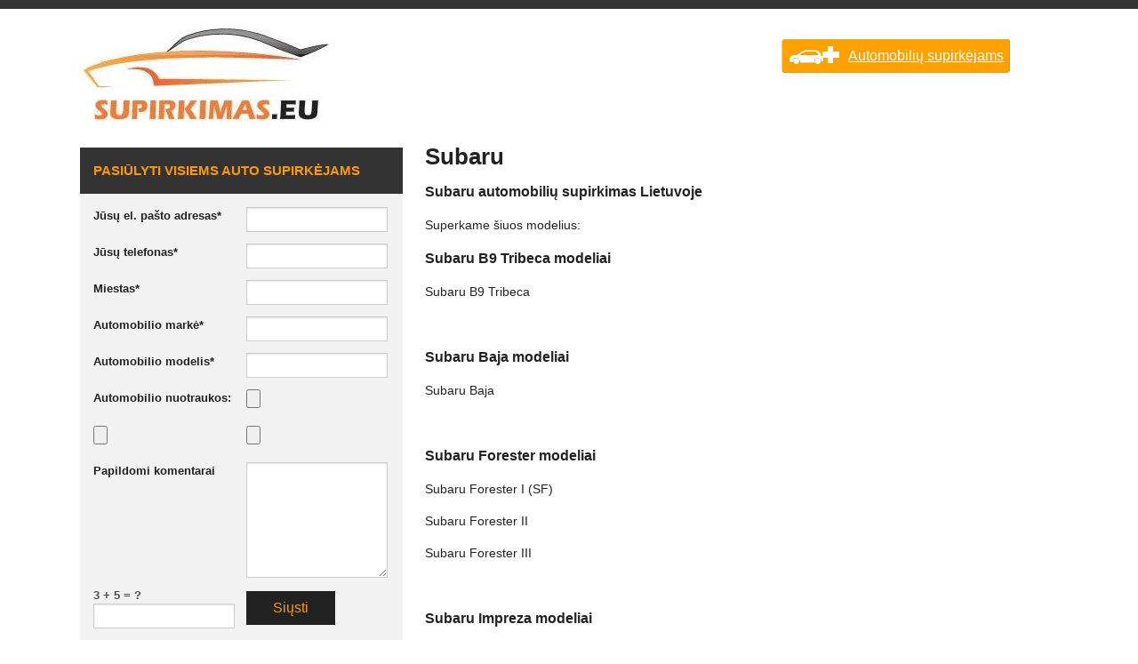

--- FILE ---
content_type: text/html; charset=UTF-8
request_url: https://supirkimas.eu/automobiliai/subaru/
body_size: 12717
content:
<!doctype html>
<html class="no-js" lang="en">
  <head>
    <meta http-equiv="Content-Type" content="text/html; charset=UTF-8" />
    <meta name="generator" content="WordPress 6.9" />
    <meta http-equiv="Content-Type" content="text/html; charset=UTF-8" />
    <title>Subaru automobilių supirkimas - Supirkimas.eu</title>
    <link rel="pingback" href="https://supirkimas.eu/xmlrpc.php" />
    <link rel="alternate" type="application/rss+xml" title="RSS 2.0" href="https://supirkimas.eu/feed/" />
    <link rel="stylesheet" href="https://supirkimas.eu/wp-content/themes/supirkimas/css/foundation.min.css" type="text/css" media="screen" />
    <link rel="stylesheet" type="text/css" href="https://supirkimas.eu/wp-content/themes/supirkimas/style.css" />
    <link rel="shortcut icon" href="https://supirkimas.eu/wp-content/themes/supirkimas/img/favicon.ico" />
    <meta name="viewport" content="width=device-width, initial-scale=1">
    <script src="https://supirkimas.eu/wp-content/themes/supirkimas/js/vendor/modernizr.js"></script>
	
	  <script src="https://analytics.ahrefs.com/analytics.js" data-key="lv6J71/EU3Cc3ublYn7tng" async></script>

    <meta name='robots' content='max-image-preview:large' />

<!-- This site is optimized with the Yoast SEO plugin v11.6 - https://yoast.com/wordpress/plugins/seo/ -->
<link rel="canonical" href="https://supirkimas.eu/automobiliai/subaru/" />
<meta property="og:locale" content="lt_LT" />
<meta property="og:type" content="article" />
<meta property="og:title" content="Subaru automobilių supirkimas - Supirkimas.eu" />
<meta property="og:description" content="Subaru automobilių supirkimas Lietuvoje Superkame šiuos modelius: Subaru B9 Tribeca modeliai Subaru B9 Tribeca &nbsp; Subaru Baja modeliai Subaru Baja &nbsp; Subaru Forester modeliai Subaru Forester I (SF) Subaru Forester II Subaru Forester III &nbsp; Subaru Impreza modeliai Subaru Impreza Coupe I (GFC) Subaru Impreza I (GC) Subaru Impreza II Subaru Impreza III Hatchback Subaru Impreza Station Wagon I (GF) Subaru Impreza Station Wagon II..." />
<meta property="og:url" content="https://supirkimas.eu/automobiliai/subaru/" />
<meta property="article:publisher" content="https://www.facebook.com/supirkimas.eu" />
<script type='application/ld+json' class='yoast-schema-graph yoast-schema-graph--main'>{"@context":"https://schema.org","@graph":[{"@type":["Person","Organization"],"@id":"https://supirkimas.eu/#/schema/person/0d704d0382485f90eba16254dcef0c1b","name":"supirkimas","image":{"@type":"ImageObject","@id":"https://supirkimas.eu/#personlogo","url":"https://secure.gravatar.com/avatar/98d2776aeaa36f3b49481a7f2ba44d0fc162aac2ae36739bd409769a5482f29b?s=96&d=mm&r=g","caption":"supirkimas"},"logo":{"@id":"https://supirkimas.eu/#personlogo"},"sameAs":[]},{"@type":"WebSite","@id":"https://supirkimas.eu/#website","url":"https://supirkimas.eu/","name":"","publisher":{"@id":"https://supirkimas.eu/#/schema/person/0d704d0382485f90eba16254dcef0c1b"},"potentialAction":{"@type":"SearchAction","target":"https://supirkimas.eu/?s={search_term_string}","query-input":"required name=search_term_string"}},{"@type":"ImageObject","@id":"https://supirkimas.eu/automobiliai/subaru/#primaryimage","url":"https://supirkimas.eu/wp-content/uploads/2015/05/subaru-automobiliu-supirkimas.jpg","width":80,"height":80},{"@type":"WebPage","@id":"https://supirkimas.eu/automobiliai/subaru/#webpage","url":"https://supirkimas.eu/automobiliai/subaru/","inLanguage":"lt-LT","name":"Subaru automobili\u0173 supirkimas - Supirkimas.eu","isPartOf":{"@id":"https://supirkimas.eu/#website"},"primaryImageOfPage":{"@id":"https://supirkimas.eu/automobiliai/subaru/#primaryimage"},"datePublished":"2015-05-05T19:28:55+00:00","dateModified":"2016-11-16T13:42:33+00:00","breadcrumb":{"@id":"https://supirkimas.eu/automobiliai/subaru/#breadcrumb"}},{"@type":"BreadcrumbList","@id":"https://supirkimas.eu/automobiliai/subaru/#breadcrumb","itemListElement":[{"@type":"ListItem","position":1,"item":{"@type":"WebPage","@id":"https://supirkimas.eu/","url":"https://supirkimas.eu/","name":"Prad\u017eia"}},{"@type":"ListItem","position":2,"item":{"@type":"WebPage","@id":"https://supirkimas.eu/automobiliai/subaru/","url":"https://supirkimas.eu/automobiliai/subaru/","name":"Subaru"}}]}]}</script>
<!-- / Yoast SEO plugin. -->

<link rel="alternate" title="oEmbed (JSON)" type="application/json+oembed" href="https://supirkimas.eu/wp-json/oembed/1.0/embed?url=https%3A%2F%2Fsupirkimas.eu%2Fautomobiliai%2Fsubaru%2F" />
<link rel="alternate" title="oEmbed (XML)" type="text/xml+oembed" href="https://supirkimas.eu/wp-json/oembed/1.0/embed?url=https%3A%2F%2Fsupirkimas.eu%2Fautomobiliai%2Fsubaru%2F&#038;format=xml" />
<style id='wp-img-auto-sizes-contain-inline-css' type='text/css'>
img:is([sizes=auto i],[sizes^="auto," i]){contain-intrinsic-size:3000px 1500px}
/*# sourceURL=wp-img-auto-sizes-contain-inline-css */
</style>
<style id='wp-emoji-styles-inline-css' type='text/css'>

	img.wp-smiley, img.emoji {
		display: inline !important;
		border: none !important;
		box-shadow: none !important;
		height: 1em !important;
		width: 1em !important;
		margin: 0 0.07em !important;
		vertical-align: -0.1em !important;
		background: none !important;
		padding: 0 !important;
	}
/*# sourceURL=wp-emoji-styles-inline-css */
</style>
<style id='wp-block-library-inline-css' type='text/css'>
:root{--wp-block-synced-color:#7a00df;--wp-block-synced-color--rgb:122,0,223;--wp-bound-block-color:var(--wp-block-synced-color);--wp-editor-canvas-background:#ddd;--wp-admin-theme-color:#007cba;--wp-admin-theme-color--rgb:0,124,186;--wp-admin-theme-color-darker-10:#006ba1;--wp-admin-theme-color-darker-10--rgb:0,107,160.5;--wp-admin-theme-color-darker-20:#005a87;--wp-admin-theme-color-darker-20--rgb:0,90,135;--wp-admin-border-width-focus:2px}@media (min-resolution:192dpi){:root{--wp-admin-border-width-focus:1.5px}}.wp-element-button{cursor:pointer}:root .has-very-light-gray-background-color{background-color:#eee}:root .has-very-dark-gray-background-color{background-color:#313131}:root .has-very-light-gray-color{color:#eee}:root .has-very-dark-gray-color{color:#313131}:root .has-vivid-green-cyan-to-vivid-cyan-blue-gradient-background{background:linear-gradient(135deg,#00d084,#0693e3)}:root .has-purple-crush-gradient-background{background:linear-gradient(135deg,#34e2e4,#4721fb 50%,#ab1dfe)}:root .has-hazy-dawn-gradient-background{background:linear-gradient(135deg,#faaca8,#dad0ec)}:root .has-subdued-olive-gradient-background{background:linear-gradient(135deg,#fafae1,#67a671)}:root .has-atomic-cream-gradient-background{background:linear-gradient(135deg,#fdd79a,#004a59)}:root .has-nightshade-gradient-background{background:linear-gradient(135deg,#330968,#31cdcf)}:root .has-midnight-gradient-background{background:linear-gradient(135deg,#020381,#2874fc)}:root{--wp--preset--font-size--normal:16px;--wp--preset--font-size--huge:42px}.has-regular-font-size{font-size:1em}.has-larger-font-size{font-size:2.625em}.has-normal-font-size{font-size:var(--wp--preset--font-size--normal)}.has-huge-font-size{font-size:var(--wp--preset--font-size--huge)}.has-text-align-center{text-align:center}.has-text-align-left{text-align:left}.has-text-align-right{text-align:right}.has-fit-text{white-space:nowrap!important}#end-resizable-editor-section{display:none}.aligncenter{clear:both}.items-justified-left{justify-content:flex-start}.items-justified-center{justify-content:center}.items-justified-right{justify-content:flex-end}.items-justified-space-between{justify-content:space-between}.screen-reader-text{border:0;clip-path:inset(50%);height:1px;margin:-1px;overflow:hidden;padding:0;position:absolute;width:1px;word-wrap:normal!important}.screen-reader-text:focus{background-color:#ddd;clip-path:none;color:#444;display:block;font-size:1em;height:auto;left:5px;line-height:normal;padding:15px 23px 14px;text-decoration:none;top:5px;width:auto;z-index:100000}html :where(.has-border-color){border-style:solid}html :where([style*=border-top-color]){border-top-style:solid}html :where([style*=border-right-color]){border-right-style:solid}html :where([style*=border-bottom-color]){border-bottom-style:solid}html :where([style*=border-left-color]){border-left-style:solid}html :where([style*=border-width]){border-style:solid}html :where([style*=border-top-width]){border-top-style:solid}html :where([style*=border-right-width]){border-right-style:solid}html :where([style*=border-bottom-width]){border-bottom-style:solid}html :where([style*=border-left-width]){border-left-style:solid}html :where(img[class*=wp-image-]){height:auto;max-width:100%}:where(figure){margin:0 0 1em}html :where(.is-position-sticky){--wp-admin--admin-bar--position-offset:var(--wp-admin--admin-bar--height,0px)}@media screen and (max-width:600px){html :where(.is-position-sticky){--wp-admin--admin-bar--position-offset:0px}}

/*# sourceURL=wp-block-library-inline-css */
</style><style id='global-styles-inline-css' type='text/css'>
:root{--wp--preset--aspect-ratio--square: 1;--wp--preset--aspect-ratio--4-3: 4/3;--wp--preset--aspect-ratio--3-4: 3/4;--wp--preset--aspect-ratio--3-2: 3/2;--wp--preset--aspect-ratio--2-3: 2/3;--wp--preset--aspect-ratio--16-9: 16/9;--wp--preset--aspect-ratio--9-16: 9/16;--wp--preset--color--black: #000000;--wp--preset--color--cyan-bluish-gray: #abb8c3;--wp--preset--color--white: #ffffff;--wp--preset--color--pale-pink: #f78da7;--wp--preset--color--vivid-red: #cf2e2e;--wp--preset--color--luminous-vivid-orange: #ff6900;--wp--preset--color--luminous-vivid-amber: #fcb900;--wp--preset--color--light-green-cyan: #7bdcb5;--wp--preset--color--vivid-green-cyan: #00d084;--wp--preset--color--pale-cyan-blue: #8ed1fc;--wp--preset--color--vivid-cyan-blue: #0693e3;--wp--preset--color--vivid-purple: #9b51e0;--wp--preset--gradient--vivid-cyan-blue-to-vivid-purple: linear-gradient(135deg,rgb(6,147,227) 0%,rgb(155,81,224) 100%);--wp--preset--gradient--light-green-cyan-to-vivid-green-cyan: linear-gradient(135deg,rgb(122,220,180) 0%,rgb(0,208,130) 100%);--wp--preset--gradient--luminous-vivid-amber-to-luminous-vivid-orange: linear-gradient(135deg,rgb(252,185,0) 0%,rgb(255,105,0) 100%);--wp--preset--gradient--luminous-vivid-orange-to-vivid-red: linear-gradient(135deg,rgb(255,105,0) 0%,rgb(207,46,46) 100%);--wp--preset--gradient--very-light-gray-to-cyan-bluish-gray: linear-gradient(135deg,rgb(238,238,238) 0%,rgb(169,184,195) 100%);--wp--preset--gradient--cool-to-warm-spectrum: linear-gradient(135deg,rgb(74,234,220) 0%,rgb(151,120,209) 20%,rgb(207,42,186) 40%,rgb(238,44,130) 60%,rgb(251,105,98) 80%,rgb(254,248,76) 100%);--wp--preset--gradient--blush-light-purple: linear-gradient(135deg,rgb(255,206,236) 0%,rgb(152,150,240) 100%);--wp--preset--gradient--blush-bordeaux: linear-gradient(135deg,rgb(254,205,165) 0%,rgb(254,45,45) 50%,rgb(107,0,62) 100%);--wp--preset--gradient--luminous-dusk: linear-gradient(135deg,rgb(255,203,112) 0%,rgb(199,81,192) 50%,rgb(65,88,208) 100%);--wp--preset--gradient--pale-ocean: linear-gradient(135deg,rgb(255,245,203) 0%,rgb(182,227,212) 50%,rgb(51,167,181) 100%);--wp--preset--gradient--electric-grass: linear-gradient(135deg,rgb(202,248,128) 0%,rgb(113,206,126) 100%);--wp--preset--gradient--midnight: linear-gradient(135deg,rgb(2,3,129) 0%,rgb(40,116,252) 100%);--wp--preset--font-size--small: 13px;--wp--preset--font-size--medium: 20px;--wp--preset--font-size--large: 36px;--wp--preset--font-size--x-large: 42px;--wp--preset--spacing--20: 0.44rem;--wp--preset--spacing--30: 0.67rem;--wp--preset--spacing--40: 1rem;--wp--preset--spacing--50: 1.5rem;--wp--preset--spacing--60: 2.25rem;--wp--preset--spacing--70: 3.38rem;--wp--preset--spacing--80: 5.06rem;--wp--preset--shadow--natural: 6px 6px 9px rgba(0, 0, 0, 0.2);--wp--preset--shadow--deep: 12px 12px 50px rgba(0, 0, 0, 0.4);--wp--preset--shadow--sharp: 6px 6px 0px rgba(0, 0, 0, 0.2);--wp--preset--shadow--outlined: 6px 6px 0px -3px rgb(255, 255, 255), 6px 6px rgb(0, 0, 0);--wp--preset--shadow--crisp: 6px 6px 0px rgb(0, 0, 0);}:where(.is-layout-flex){gap: 0.5em;}:where(.is-layout-grid){gap: 0.5em;}body .is-layout-flex{display: flex;}.is-layout-flex{flex-wrap: wrap;align-items: center;}.is-layout-flex > :is(*, div){margin: 0;}body .is-layout-grid{display: grid;}.is-layout-grid > :is(*, div){margin: 0;}:where(.wp-block-columns.is-layout-flex){gap: 2em;}:where(.wp-block-columns.is-layout-grid){gap: 2em;}:where(.wp-block-post-template.is-layout-flex){gap: 1.25em;}:where(.wp-block-post-template.is-layout-grid){gap: 1.25em;}.has-black-color{color: var(--wp--preset--color--black) !important;}.has-cyan-bluish-gray-color{color: var(--wp--preset--color--cyan-bluish-gray) !important;}.has-white-color{color: var(--wp--preset--color--white) !important;}.has-pale-pink-color{color: var(--wp--preset--color--pale-pink) !important;}.has-vivid-red-color{color: var(--wp--preset--color--vivid-red) !important;}.has-luminous-vivid-orange-color{color: var(--wp--preset--color--luminous-vivid-orange) !important;}.has-luminous-vivid-amber-color{color: var(--wp--preset--color--luminous-vivid-amber) !important;}.has-light-green-cyan-color{color: var(--wp--preset--color--light-green-cyan) !important;}.has-vivid-green-cyan-color{color: var(--wp--preset--color--vivid-green-cyan) !important;}.has-pale-cyan-blue-color{color: var(--wp--preset--color--pale-cyan-blue) !important;}.has-vivid-cyan-blue-color{color: var(--wp--preset--color--vivid-cyan-blue) !important;}.has-vivid-purple-color{color: var(--wp--preset--color--vivid-purple) !important;}.has-black-background-color{background-color: var(--wp--preset--color--black) !important;}.has-cyan-bluish-gray-background-color{background-color: var(--wp--preset--color--cyan-bluish-gray) !important;}.has-white-background-color{background-color: var(--wp--preset--color--white) !important;}.has-pale-pink-background-color{background-color: var(--wp--preset--color--pale-pink) !important;}.has-vivid-red-background-color{background-color: var(--wp--preset--color--vivid-red) !important;}.has-luminous-vivid-orange-background-color{background-color: var(--wp--preset--color--luminous-vivid-orange) !important;}.has-luminous-vivid-amber-background-color{background-color: var(--wp--preset--color--luminous-vivid-amber) !important;}.has-light-green-cyan-background-color{background-color: var(--wp--preset--color--light-green-cyan) !important;}.has-vivid-green-cyan-background-color{background-color: var(--wp--preset--color--vivid-green-cyan) !important;}.has-pale-cyan-blue-background-color{background-color: var(--wp--preset--color--pale-cyan-blue) !important;}.has-vivid-cyan-blue-background-color{background-color: var(--wp--preset--color--vivid-cyan-blue) !important;}.has-vivid-purple-background-color{background-color: var(--wp--preset--color--vivid-purple) !important;}.has-black-border-color{border-color: var(--wp--preset--color--black) !important;}.has-cyan-bluish-gray-border-color{border-color: var(--wp--preset--color--cyan-bluish-gray) !important;}.has-white-border-color{border-color: var(--wp--preset--color--white) !important;}.has-pale-pink-border-color{border-color: var(--wp--preset--color--pale-pink) !important;}.has-vivid-red-border-color{border-color: var(--wp--preset--color--vivid-red) !important;}.has-luminous-vivid-orange-border-color{border-color: var(--wp--preset--color--luminous-vivid-orange) !important;}.has-luminous-vivid-amber-border-color{border-color: var(--wp--preset--color--luminous-vivid-amber) !important;}.has-light-green-cyan-border-color{border-color: var(--wp--preset--color--light-green-cyan) !important;}.has-vivid-green-cyan-border-color{border-color: var(--wp--preset--color--vivid-green-cyan) !important;}.has-pale-cyan-blue-border-color{border-color: var(--wp--preset--color--pale-cyan-blue) !important;}.has-vivid-cyan-blue-border-color{border-color: var(--wp--preset--color--vivid-cyan-blue) !important;}.has-vivid-purple-border-color{border-color: var(--wp--preset--color--vivid-purple) !important;}.has-vivid-cyan-blue-to-vivid-purple-gradient-background{background: var(--wp--preset--gradient--vivid-cyan-blue-to-vivid-purple) !important;}.has-light-green-cyan-to-vivid-green-cyan-gradient-background{background: var(--wp--preset--gradient--light-green-cyan-to-vivid-green-cyan) !important;}.has-luminous-vivid-amber-to-luminous-vivid-orange-gradient-background{background: var(--wp--preset--gradient--luminous-vivid-amber-to-luminous-vivid-orange) !important;}.has-luminous-vivid-orange-to-vivid-red-gradient-background{background: var(--wp--preset--gradient--luminous-vivid-orange-to-vivid-red) !important;}.has-very-light-gray-to-cyan-bluish-gray-gradient-background{background: var(--wp--preset--gradient--very-light-gray-to-cyan-bluish-gray) !important;}.has-cool-to-warm-spectrum-gradient-background{background: var(--wp--preset--gradient--cool-to-warm-spectrum) !important;}.has-blush-light-purple-gradient-background{background: var(--wp--preset--gradient--blush-light-purple) !important;}.has-blush-bordeaux-gradient-background{background: var(--wp--preset--gradient--blush-bordeaux) !important;}.has-luminous-dusk-gradient-background{background: var(--wp--preset--gradient--luminous-dusk) !important;}.has-pale-ocean-gradient-background{background: var(--wp--preset--gradient--pale-ocean) !important;}.has-electric-grass-gradient-background{background: var(--wp--preset--gradient--electric-grass) !important;}.has-midnight-gradient-background{background: var(--wp--preset--gradient--midnight) !important;}.has-small-font-size{font-size: var(--wp--preset--font-size--small) !important;}.has-medium-font-size{font-size: var(--wp--preset--font-size--medium) !important;}.has-large-font-size{font-size: var(--wp--preset--font-size--large) !important;}.has-x-large-font-size{font-size: var(--wp--preset--font-size--x-large) !important;}
/*# sourceURL=global-styles-inline-css */
</style>

<style id='classic-theme-styles-inline-css' type='text/css'>
/*! This file is auto-generated */
.wp-block-button__link{color:#fff;background-color:#32373c;border-radius:9999px;box-shadow:none;text-decoration:none;padding:calc(.667em + 2px) calc(1.333em + 2px);font-size:1.125em}.wp-block-file__button{background:#32373c;color:#fff;text-decoration:none}
/*# sourceURL=/wp-includes/css/classic-themes.min.css */
</style>
<link rel='stylesheet' id='contact-form-7-css' href='https://supirkimas.eu/wp-content/plugins/contact-form-7/includes/css/styles.css?ver=6.1.2' type='text/css' media='all' />
<link rel='stylesheet' id='scroll-triggered-boxes-css' href='https://supirkimas.eu/wp-content/plugins/scroll-triggered-boxes/assets/css/styles.min.css?ver=2.2.1' type='text/css' media='all' />
<script type="text/javascript" src="https://supirkimas.eu/wp-includes/js/jquery/jquery.min.js?ver=3.7.1" id="jquery-core-js"></script>
<script type="text/javascript" src="https://supirkimas.eu/wp-includes/js/jquery/jquery-migrate.min.js?ver=3.4.1" id="jquery-migrate-js"></script>
<link rel="https://api.w.org/" href="https://supirkimas.eu/wp-json/" /><link rel="EditURI" type="application/rsd+xml" title="RSD" href="https://supirkimas.eu/xmlrpc.php?rsd" />
<meta name="generator" content="WordPress 6.9" />
<link rel='shortlink' href='https://supirkimas.eu/?p=275' />

<!-- This site is using AdRotate v5.8.17 to display their advertisements - https://ajdg.solutions/ -->
<!-- AdRotate CSS -->
<style type="text/css" media="screen">
	.g { margin:0px; padding:0px; overflow:hidden; line-height:1; zoom:1; }
	.g img { height:auto; }
	.g-col { position:relative; float:left; }
	.g-col:first-child { margin-left: 0; }
	.g-col:last-child { margin-right: 0; }
	.g-1 { margin:0px 0px 0px 0px; float:right; clear:right; }
	@media only screen and (max-width: 480px) {
		.g-col, .g-dyn, .g-single { width:100%; margin-left:0; margin-right:0; }
	}
</style>
<!-- /AdRotate CSS -->


<!-- Call Now Button 0.4.1 by Jerry Rietveld (callnowbutton.com) -->
<style>#callnowbutton {display:none;} @media screen and (max-width:650px){#callnowbutton {display:block; position:fixed; text-decoration:none; z-index:2147483647;width:65px; height:65px; border-radius:50%; box-shadow: 0 3px 6px rgba(0, 0, 0, 0.3);transform: scale(1);bottom:15px; right:20px;background:url([data-uri]) center/45px 45px no-repeat #f49200;}}#callnowbutton span{display:none;}</style>
<style type="text/css">
/* Custom Styles for Box 799 */
.stb-799 {
background: #edf9ff !important;
color: #523daf !important;
border-color: #dd7575 !important;
border-width: 4px !important;
border-style: dashed !important;
max-width: 340px;
@media ( max-width: 340px ) { #stb-799 { display: none !important; } }
}

</style>

  </head>
  <body>
  
  	<div class="row header">
    	<div class="logo">
        	<a href="https://supirkimas.eu"><img src="https://supirkimas.eu/wp-content/themes/supirkimas/img/logo.jpg"></a>
 

        </div>
        <a href="https://supirkimas.eu/idek-skelbima/" class="auto-supirkejams">
        	Automobilių supirkėjams
        </a>
        <!-- Either there are no banners, they are disabled or none qualified for this location! -->       
    </div><!-- end header -->
    
    <div class="row content">
    
    	<div class="side">
        
        	<div class="side-block">
            	<div class="block-title">
                	Pasiūlyti visiems auto supirkėjams
                </div>
                <div class="form">
                	 <ul id="sidebar-sideform"> 
        	<li id="text-2" class="widget widget_text">			<div class="textwidget">
<div class="wpcf7 no-js" id="wpcf7-f21-o1" lang="lt-LT" dir="ltr" data-wpcf7-id="21">
<div class="screen-reader-response"><p role="status" aria-live="polite" aria-atomic="true"></p> <ul></ul></div>
<form action="/automobiliai/subaru/#wpcf7-f21-o1" method="post" class="wpcf7-form init" aria-label="Kontaktų forma" enctype="multipart/form-data" novalidate="novalidate" data-status="init">
<fieldset class="hidden-fields-container"><input type="hidden" name="_wpcf7" value="21" /><input type="hidden" name="_wpcf7_version" value="6.1.2" /><input type="hidden" name="_wpcf7_locale" value="lt_LT" /><input type="hidden" name="_wpcf7_unit_tag" value="wpcf7-f21-o1" /><input type="hidden" name="_wpcf7_container_post" value="0" /><input type="hidden" name="_wpcf7_posted_data_hash" value="" />
</fieldset>
<p>Jūsų el. pašto adresas*
</p>
<p><span class="wpcf7-form-control-wrap" data-name="your-email"><input size="40" maxlength="400" class="wpcf7-form-control wpcf7-email wpcf7-validates-as-required wpcf7-text wpcf7-validates-as-email" aria-required="true" aria-invalid="false" value="" type="email" name="your-email" /></span>
</p>
<p>Jūsų telefonas*
</p>
<p><span class="wpcf7-form-control-wrap" data-name="your-tel"><input size="40" maxlength="400" class="wpcf7-form-control wpcf7-text wpcf7-validates-as-required" aria-required="true" aria-invalid="false" value="" type="text" name="your-tel" /></span>
</p>
<p>Miestas*
</p>
<p><span class="wpcf7-form-control-wrap" data-name="your-city"><input size="40" maxlength="400" class="wpcf7-form-control wpcf7-text wpcf7-validates-as-required" aria-required="true" aria-invalid="false" value="" type="text" name="your-city" /></span>
</p>
<p>Automobilio markė*
</p>
<p><span class="wpcf7-form-control-wrap" data-name="your-mark"><input size="40" maxlength="400" class="wpcf7-form-control wpcf7-text wpcf7-validates-as-required" aria-required="true" aria-invalid="false" value="" type="text" name="your-mark" /></span>
</p>
<p>Automobilio modelis*
</p>
<p><span class="wpcf7-form-control-wrap" data-name="your-model"><input size="40" maxlength="400" class="wpcf7-form-control wpcf7-text wpcf7-validates-as-required" aria-required="true" aria-invalid="false" value="" type="text" name="your-model" /></span>
</p>
<p>Automobilio nuotraukos:
</p>
<p><span class="wpcf7-form-control-wrap" data-name="Image1"><input size="40" class="wpcf7-form-control wpcf7-file upload-img" accept=".jpg,.png,.bmp,.jpeg" aria-invalid="false" type="file" name="Image1" /></span>
</p>
<p><span class="wpcf7-form-control-wrap" data-name="Image2"><input size="40" class="wpcf7-form-control wpcf7-file upload-img" accept=".jpg,.png,.bmp,.jpeg" aria-invalid="false" type="file" name="Image2" /></span>
</p>
<p><span class="wpcf7-form-control-wrap" data-name="Image3"><input size="40" class="wpcf7-form-control wpcf7-file upload-img" accept=".jpg,.png,.bmp,.jpeg" aria-invalid="false" type="file" name="Image3" /></span>
</p>
<p>Papildomi komentarai
</p>
<p><span class="wpcf7-form-control-wrap" data-name="your-message"><textarea cols="40" rows="10" maxlength="2000" class="wpcf7-form-control wpcf7-textarea" aria-invalid="false" name="your-message"></textarea></span>
</p>
<p><span class="wpcf7-form-control-wrap" data-name="quiz-83"><label><span class="wpcf7-quiz-label">3 + 5 = ?</span> <input size="40" class="wpcf7-form-control wpcf7-quiz" autocomplete="off" aria-required="true" aria-invalid="false" type="text" name="quiz-83" /></label><input type="hidden" name="_wpcf7_quiz_answer_quiz-83" value="9388276335e629b6df1051818b03df35" /></span>
</p>
<p><input class="wpcf7-form-control wpcf7-submit has-spinner submit" type="submit" value="Siųsti" />
</p><div class="wpcf7-response-output" aria-hidden="true"></div>
</form>
</div>
</div>
		</li>
            
           
            
  
        </ul><!-- end sidebarbot -->  
			

            </div>                    <p class="butina">* - pažymėti laukai privalomi</p>
            </div>
            
            <div class="side-block">
            	<div class="block-title">
                	Meniu
                </div>
                <div class="menu-menu-container"><ul id="menu-menu" class="menu"><li id="menu-item-15" class="menu-item menu-item-type-post_type menu-item-object-page menu-item-15"><a href="https://supirkimas.eu/apie-mus/">Apie mus</a></li>
</ul></div>            </div>
            
            <div class="side-block">
            	<div class="block-title">
                	Straipsniai
                </div>
                <div class="menus">
                	<ul>
                    							                    
                        <li> 
                        	<a href="https://supirkimas.eu/straipsniai/patarimai-parduodantiems-automobili/">Patarimai parduodantiems automobilį</a>
                        </li>  
        
                                            
                        <li> 
                        	<a href="https://supirkimas.eu/straipsniai/kodel-verta-parduoti-automobili-auto-supirkejams/">Kodėl verta parduoti automobilį auto supirkėjams?</a>
                        </li>  
        
                                            
                        <li> 
                        	<a href="https://supirkimas.eu/straipsniai/kaip-vyksta-automobiliu-supirkimas/">Kaip vyksta mašinų supirkimas?</a>
                        </li>  
        
                                            
                        <li> 
                        	<a href="https://supirkimas.eu/straipsniai/automobiliu-supirkimas-kas-tai/">Transporto priemonių supirkimas kas tai?</a>
                        </li>  
        
                                            
                        <li> 
                        	<a href="https://supirkimas.eu/straipsniai/automobiliu-supirkimas-norintiems-parduoti-automobili-geriausia-kaina/">Norintiems parduoti automobilį geriausia kaina</a>
                        </li>  
        
                                            
                        <li> 
                        	<a href="https://supirkimas.eu/straipsniai/kas-tai-yra-automobiliu-supirkimas/">Kas tai yra  supirkimas ?</a>
                        </li>  
        
                                            
                        <li> 
                        	<a href="https://supirkimas.eu/straipsniai/patikimiausi-naudoti-automobiliai-top-10/">Patikimiausi naudoti  automobiliai Top 36</a>
                        </li>  
        
                                            </ul>
                </div>
            </div>
            
            <div class="side-block">
            	<div class="block-title">
                	Draugai
                </div>
                <div class="menus">
                	<ul>
                    							                    
                        <li> 
                        	<p>&#8212;&#8212;&#8212;&#8212;&#8212;&#8212;&#8212;&#8212;&#8212;&#8212;&#8212;&#8212;&#8212;&#8212;&#8212;&#8212;&#8212;&#8212;&#8212;</p>
<p>Auto stebėjimo įranga <a href="https://www.sekimoiranga.lt">sekimo iranga</a> žinokite kur Jūsų automobilis</p>
<p><center></center> &#8212;&#8212;&#8212;&#8212;&#8212;&#8212;&#8212;&#8212;&#8212;&#8212;&#8212;&#8212;&#8212;&#8212;&#8212;&#8212;&#8212;&#8212;&#8212;</p>
<p><a href="https://izsekosanasierices.lv/">https://izsekosanasierices.lv/</a></p>
<p>&nbsp;</p>
<p>&nbsp;</p>
<p>&#8212;&#8212;&#8212;&#8212;&#8212;&#8212;&#8212;&#8212;&#8212;&#8212;&#8212;&#8212;&#8212;&#8212;&#8212;&#8212;&#8212;&#8212;&#8212;</p>
<p>&nbsp;</p>
<p>&nbsp;</p>
<p>&nbsp;</p>
<p>&nbsp;</p>
                        </li>  
        
                                            </ul>
                </div>
            </div>
                        
        </div><!-- end side -->
        
        <div class="entry">
                <h1>Subaru</h1>   
        <h2>Subaru automobilių supirkimas Lietuvoje</h2>
<p>Superkame šiuos modelius:</p>
<h2>Subaru B9 Tribeca modeliai</h2>
<p>Subaru B9 Tribeca</p>
<p>&nbsp;</p>
<h2>Subaru Baja modeliai</h2>
<p>Subaru Baja</p>
<p>&nbsp;</p>
<h2>Subaru Forester modeliai</h2>
<p>Subaru Forester I (SF)</p>
<p>Subaru Forester II</p>
<p>Subaru Forester III</p>
<p>&nbsp;</p>
<h2>Subaru Impreza modeliai</h2>
<p>Subaru Impreza Coupe I (GFC)</p>
<p>Subaru Impreza I (GC)</p>
<p>Subaru Impreza II</p>
<p>Subaru Impreza III Hatchback</p>
<p>Subaru Impreza Station Wagon I (GF)</p>
<p>Subaru Impreza Station Wagon II</p>
<p>&nbsp;</p>
<h2>Subaru Justy modeliai</h2>
<p>Subaru Justy I (KAD)</p>
<p>Subaru Justy II (JMA,MS)</p>
<p>Subaru Justy III (NH)</p>
<p>Subaru Justy IV</p>
<p>&nbsp;</p>
<h2>Subaru Legacy modeliai</h2>
<p>Subaru Legacy I (BC)</p>
<p>Subaru Legacy I Station Wagon (BJF)</p>
<p>Subaru Legacy II (BD,BG)</p>
<p>Subaru Legacy II Station Wagon (BD,BG)</p>
<p>Subaru Legacy III (BE,BH)</p>
<p>Subaru Legacy III Station Wagon (BE,BH)</p>
<p>Subaru Legacy IV</p>
<p>Subaru Legacy IV SW</p>
<p>&nbsp;</p>
<h2>Subaru Libero modeliai</h2>
<p>Subaru Libero Bus (E10,E12)</p>
<p>&nbsp;</p>
<h2>Subaru Outback modeliai</h2>
<p>Subaru Outback I</p>
<p>Subaru Outback II (BE,BH)</p>
<p>Subaru Outback III (BL,BP)</p>
<p>&nbsp;</p>
<h2>Subaru R1 modeliai</h2>
<p>Subaru R1</p>
<p>&nbsp;</p>
<h2>Subaru R2 modeliai</h2>
<p>Subaru R2</p>
<p>&nbsp;</p>
<h2>Subaru SVX modeliai</h2>
<p>Subaru SVX (CX)</p>
        
         
        </div><!-- end entry -->
        
    </div><!-- end content -->
  
  
</div>    
    <div class="row footer">
    	<div class="small-12 columns text-center copyrights">
			Supirkimas.eu © 2014 Visos teisės saugomos. <a href="https://rvnski.eu/" target="_blank">Svetainių Kūrimas</a>
        </div>
        
    </div>
    
    
   	<script src="https://supirkimas.eu/wp-content/themes/supirkimas/js/vendor/jquery.js"></script>
    <script src="https://supirkimas.eu/wp-content/themes/supirkimas/js/foundation.min.js"></script>
    <script src="https://supirkimas.eu/wp-content/themes/supirkimas/js/foundation/foundation.js"></script>
    <script src="https://supirkimas.eu/wp-content/themes/supirkimas/js/main.js"></script>
    <script>
      $(document).foundation();
    </script>
    <script type="speculationrules">
{"prefetch":[{"source":"document","where":{"and":[{"href_matches":"/*"},{"not":{"href_matches":["/wp-*.php","/wp-admin/*","/wp-content/uploads/*","/wp-content/*","/wp-content/plugins/*","/wp-content/themes/supirkimas/*","/*\\?(.+)"]}},{"not":{"selector_matches":"a[rel~=\"nofollow\"]"}},{"not":{"selector_matches":".no-prefetch, .no-prefetch a"}}]},"eagerness":"conservative"}]}
</script>
<a href="tel:+37065539222" id="callnowbutton" onclick="ga('send', 'event', 'Contact', 'Call Now Button', 'Phone');return gtag_report_conversion('tel:+37065539222');"><span>Call Now Button</span></a><!-- Scroll Triggered Boxes v2.2.1 - https://wordpress.org/plugins/scroll-triggered-boxes/-->			<div class="stb-container stb-center-container">
				<div class="scroll-triggered-box stb stb-799 stb-center"
				     id="stb-799"
				     style="display: none;">
					<div class="stb-content">
						<h1 style="text-align: center;">Siūlom didžiausią supirkimo kainą</h1>
<h1 style="text-align: center;">SKAMBINKIT 24/7</h1>
<h1 style="text-align: center;"><span style="color: #ff6600;"><strong>+370-655-39222</strong></span></h1>
					</div>
											<span class="stb-close">&times;</span>
									</div>
			</div>
			<div id="stb-overlay"></div><!-- / Scroll Triggered Box --><script type="text/javascript" id="clicktrack-adrotate-js-extra">
/* <![CDATA[ */
var click_object = {"ajax_url":"https://supirkimas.eu/wp-admin/admin-ajax.php"};
//# sourceURL=clicktrack-adrotate-js-extra
/* ]]> */
</script>
<script type="text/javascript" src="https://supirkimas.eu/wp-content/plugins/adrotate/library/jquery.adrotate.clicktracker.js" id="clicktrack-adrotate-js"></script>
<script type="text/javascript" src="https://supirkimas.eu/wp-includes/js/dist/hooks.min.js?ver=dd5603f07f9220ed27f1" id="wp-hooks-js"></script>
<script type="text/javascript" src="https://supirkimas.eu/wp-includes/js/dist/i18n.min.js?ver=c26c3dc7bed366793375" id="wp-i18n-js"></script>
<script type="text/javascript" id="wp-i18n-js-after">
/* <![CDATA[ */
wp.i18n.setLocaleData( { 'text direction\u0004ltr': [ 'ltr' ] } );
//# sourceURL=wp-i18n-js-after
/* ]]> */
</script>
<script type="text/javascript" src="https://supirkimas.eu/wp-content/plugins/contact-form-7/includes/swv/js/index.js?ver=6.1.2" id="swv-js"></script>
<script type="text/javascript" id="contact-form-7-js-translations">
/* <![CDATA[ */
( function( domain, translations ) {
	var localeData = translations.locale_data[ domain ] || translations.locale_data.messages;
	localeData[""].domain = domain;
	wp.i18n.setLocaleData( localeData, domain );
} )( "contact-form-7", {"translation-revision-date":"2024-01-27 22:03:52+0000","generator":"GlotPress\/4.0.1","domain":"messages","locale_data":{"messages":{"":{"domain":"messages","plural-forms":"nplurals=3; plural=(n % 10 == 1 && (n % 100 < 11 || n % 100 > 19)) ? 0 : ((n % 10 >= 2 && n % 10 <= 9 && (n % 100 < 11 || n % 100 > 19)) ? 1 : 2);","lang":"lt"},"Error:":["Klaida:"]}},"comment":{"reference":"includes\/js\/index.js"}} );
//# sourceURL=contact-form-7-js-translations
/* ]]> */
</script>
<script type="text/javascript" id="contact-form-7-js-before">
/* <![CDATA[ */
var wpcf7 = {
    "api": {
        "root": "https:\/\/supirkimas.eu\/wp-json\/",
        "namespace": "contact-form-7\/v1"
    }
};
//# sourceURL=contact-form-7-js-before
/* ]]> */
</script>
<script type="text/javascript" src="https://supirkimas.eu/wp-content/plugins/contact-form-7/includes/js/index.js?ver=6.1.2" id="contact-form-7-js"></script>
<script type="text/javascript" id="scroll-triggered-boxes-js-extra">
/* <![CDATA[ */
var STB_Global_Options = {"testMode":""};
var STB_Box_Options = {"799":{"id":799,"title":"Sample Box","trigger":"percentage","triggerPercentage":20,"triggerElementSelector":"#automobili\u0173supirk\u0117jams","animation":"fade","cookieTime":7,"autoHide":true,"autoShow":true,"position":"center","minimumScreenWidth":340,"unclosable":false}};
//# sourceURL=scroll-triggered-boxes-js-extra
/* ]]> */
</script>
<script type="text/javascript" src="https://supirkimas.eu/wp-content/plugins/scroll-triggered-boxes/assets/js/script.min.js?ver=2.2.1" id="scroll-triggered-boxes-js"></script>
<script id="wp-emoji-settings" type="application/json">
{"baseUrl":"https://s.w.org/images/core/emoji/17.0.2/72x72/","ext":".png","svgUrl":"https://s.w.org/images/core/emoji/17.0.2/svg/","svgExt":".svg","source":{"concatemoji":"https://supirkimas.eu/wp-includes/js/wp-emoji-release.min.js?ver=6.9"}}
</script>
<script type="module">
/* <![CDATA[ */
/*! This file is auto-generated */
const a=JSON.parse(document.getElementById("wp-emoji-settings").textContent),o=(window._wpemojiSettings=a,"wpEmojiSettingsSupports"),s=["flag","emoji"];function i(e){try{var t={supportTests:e,timestamp:(new Date).valueOf()};sessionStorage.setItem(o,JSON.stringify(t))}catch(e){}}function c(e,t,n){e.clearRect(0,0,e.canvas.width,e.canvas.height),e.fillText(t,0,0);t=new Uint32Array(e.getImageData(0,0,e.canvas.width,e.canvas.height).data);e.clearRect(0,0,e.canvas.width,e.canvas.height),e.fillText(n,0,0);const a=new Uint32Array(e.getImageData(0,0,e.canvas.width,e.canvas.height).data);return t.every((e,t)=>e===a[t])}function p(e,t){e.clearRect(0,0,e.canvas.width,e.canvas.height),e.fillText(t,0,0);var n=e.getImageData(16,16,1,1);for(let e=0;e<n.data.length;e++)if(0!==n.data[e])return!1;return!0}function u(e,t,n,a){switch(t){case"flag":return n(e,"\ud83c\udff3\ufe0f\u200d\u26a7\ufe0f","\ud83c\udff3\ufe0f\u200b\u26a7\ufe0f")?!1:!n(e,"\ud83c\udde8\ud83c\uddf6","\ud83c\udde8\u200b\ud83c\uddf6")&&!n(e,"\ud83c\udff4\udb40\udc67\udb40\udc62\udb40\udc65\udb40\udc6e\udb40\udc67\udb40\udc7f","\ud83c\udff4\u200b\udb40\udc67\u200b\udb40\udc62\u200b\udb40\udc65\u200b\udb40\udc6e\u200b\udb40\udc67\u200b\udb40\udc7f");case"emoji":return!a(e,"\ud83e\u1fac8")}return!1}function f(e,t,n,a){let r;const o=(r="undefined"!=typeof WorkerGlobalScope&&self instanceof WorkerGlobalScope?new OffscreenCanvas(300,150):document.createElement("canvas")).getContext("2d",{willReadFrequently:!0}),s=(o.textBaseline="top",o.font="600 32px Arial",{});return e.forEach(e=>{s[e]=t(o,e,n,a)}),s}function r(e){var t=document.createElement("script");t.src=e,t.defer=!0,document.head.appendChild(t)}a.supports={everything:!0,everythingExceptFlag:!0},new Promise(t=>{let n=function(){try{var e=JSON.parse(sessionStorage.getItem(o));if("object"==typeof e&&"number"==typeof e.timestamp&&(new Date).valueOf()<e.timestamp+604800&&"object"==typeof e.supportTests)return e.supportTests}catch(e){}return null}();if(!n){if("undefined"!=typeof Worker&&"undefined"!=typeof OffscreenCanvas&&"undefined"!=typeof URL&&URL.createObjectURL&&"undefined"!=typeof Blob)try{var e="postMessage("+f.toString()+"("+[JSON.stringify(s),u.toString(),c.toString(),p.toString()].join(",")+"));",a=new Blob([e],{type:"text/javascript"});const r=new Worker(URL.createObjectURL(a),{name:"wpTestEmojiSupports"});return void(r.onmessage=e=>{i(n=e.data),r.terminate(),t(n)})}catch(e){}i(n=f(s,u,c,p))}t(n)}).then(e=>{for(const n in e)a.supports[n]=e[n],a.supports.everything=a.supports.everything&&a.supports[n],"flag"!==n&&(a.supports.everythingExceptFlag=a.supports.everythingExceptFlag&&a.supports[n]);var t;a.supports.everythingExceptFlag=a.supports.everythingExceptFlag&&!a.supports.flag,a.supports.everything||((t=a.source||{}).concatemoji?r(t.concatemoji):t.wpemoji&&t.twemoji&&(r(t.twemoji),r(t.wpemoji)))});
//# sourceURL=https://supirkimas.eu/wp-includes/js/wp-emoji-loader.min.js
/* ]]> */
</script>
  </body>
</html>

--- FILE ---
content_type: text/css
request_url: https://supirkimas.eu/wp-content/themes/supirkimas/style.css
body_size: 1675
content:
/*
Theme Name: supirkimas.eu
Theme URI: http://supirkimas.eu
Author: Ugnius J.
Author URI: http://tomugo.com
Description: Supirkimas.eu web
Version: 1.0

*/

/* Reset */

html, body, div, span, applet, object, iframe,
h1, h2, h3, h4, h5, h6, p, blockquote, pre,
a, abbr, acronym, address, big, cite, code,
del, dfn, em, img, ins, kbd, q, s, samp,
small, strike, strong, sub, sup, tt, var,
b, u, i, center,
dl, dt, dd, ol, ul, li,
fieldset, form, label, legend,
table, caption, tbody, tfoot, thead, tr, th, td,
article, aside, canvas, details, embed, 
figure, figcaption, footer, header, hgroup, 
menu, nav, output, ruby, section, summary,
time, mark, audio, video {
	margin: 0;
	padding: 0;
	border: 0;
	font-size: 100%;
	font: inherit;
	vertical-align: baseline;
}
/* HTML5 display-role reset for older browsers */
article, aside, details, figcaption, figure, 
footer, header, hgroup, menu, nav, section {
	display: block;
}
body {
	line-height: 1.5;
	font-family:Arial, Helvetica, sans-serif;
}
ol, ul {
	list-style: none;
}
blockquote, q {
	quotes: none;
}
blockquote:before, blockquote:after,
q:before, q:after {
	content: '';
	content: none;
}
table {
	border-collapse: collapse;
	border-spacing: 0;
}

/* -- END RESET -- */

.row {
	max-width:1100px;
}

body {
	border-top:10px solid #333;
}

.alignleft {
	float:left;
}

.aligncenter {
	text-align:center;
	display: block;
	margin: 5px auto 5px auto;
}

.alignright {
	float:right;
}

b {
	font-weight:bold;
}
strong {
	font-weight:bold;
}

.entry p {
	margin:15px 0px;
	font-size:14px;
}
div.wpcf7-response-output {
    margin: 0px;
    padding: 0.2em 1em;
    margin-left: -12px;
}


/* -- main styles -- */

h1, h2, h3, h4, h5 {
	color:;
	font-weight:bold;
	margin-bottom:8px;
}

h1 {
	font-size:26px;
	color:;
	line-height:;
	padding-top:;	
}

h2 {
	font-size:;
}

h3 {
	font-size:;
}

h4 {
	font-size:;
}
	
h5 {
	color:;
}

.clear {
	clear:both;
}


.entry ul {
	list-style:disc;
	font-size:14px;
	margin:15px 0px;
	margin-left:13px;
}

.entry ol {
	list-style:decimal;
	font-size:14px;
	margin:15px 0px;
	margin-left:13px;
}

.head-feed {
	font-size:17px;
	border-bottom: 1px solid #ccc;
	padding: 15px;
	float: left;
	width: 100%
}

.frmb15 {
	float: right; 
	margin-bottom: 15px;
}

.frmb15 img {
	width:100%;
}

.logo {
	float:left;
}

.auto-supirkejams {
	float:right;
	margin-top:30px;
	margin-right:30px;
	background:url(img/supirkejams.png) no-repeat;
	width:286px;
	height:46px;
	padding-left: 80px;
	padding-top: 11px;
	color: #fff;
}

.auto-supirkejams:hover {
	color:#222;
}

.slogan {
	display:none;
}

.news-feed {
	float: left;
	width: 100%;
	padding:15px;
	padding-top:25px;
}

.news-feed a h2 {
	margin-bottom:15px;
	color: #F90;
}

.news-feed img {
	margin-bottom:15px;
}

.side {
	width:33%;
	float:left;
	padding-top:16px;
}

.entry {
	width:67%;
	float:right;
	padding:25px;
	padding-top:7px;

}

.tags a {
	color:#D1820C;
	text-decoration:underline;
	margin-right:7px;
}

.filter ul li a {
	color:#FF9900;
	font-size:16px;
	text-transform:uppercase;
}

.filter ul {
	margin:0 ;
	margin-left:10px;
}

.filter ul li {
	margin:15px 0px;
	border:none !important;
	margin-right:12px;
}

.filter ul li a:hover {
	text-decoration:underline;

}

.filter ul li:hover {
	background:none !important;
}



.description {
	padding-left:220px;
}

.skelbimai {
	padding:0px 0px 0px 25px;
}

.skelbimai ul {
	list-style:none;
}

.skelbimai ul li:hover {
	background:#FEEBB1;
}

.skelbimai ul li {
	float:left;
}

.skelbimai ul li:first-child {
	border-top:1px solid #ccc;
}

.skelb {
	padding:10px 0px 22px 20px;;
	clear:both;
	border-bottom:1px solid #ccc;
	float:left;
}

.skelb h2 {
	font-size:18px;
	text-transform:uppercase;
	text-decoration:underline;
	margin:7px 0px;
	font-weight:normal;
}

.skelb h2:hover {
	text-decoration:none;
}

.skelb a {
	text-decoration:none;
}

.description a {
	text-decoration:underline;
}

.skelb img {
	float:left;
	width:200px;
	margin-right:20px;
	border:2px solid #333;
}

.skelb p {
	font-size:14px;
}

.miestas {
	margin-top:15px;
	color:#F90;
	font-size:16px;
}


.nr {
	font-weight:600;
	font-size:16px;
}

.email {
	float: left;
	clear: both;
}

.www {
	float: left;
	clear: both;
}


.fl {
	float:left;
	margin:15px 0px;
	margin-right:15px;
	font-size:22px;
	margin-top:5px;
}



.cat-item-1 {
	display:none;
}

.side-block {
	margin-bottom:15px;
	background: #F2F2F2;
}

.side-block ul.close {
	display: none;
}

.form ul.close {
	display: block;
}

.side-block .menus.close {
	display: none;
}


.block-title {
	padding:15px;
	padding-right:32px; 
	font-size:15px;
	text-transform:uppercase;
	color:#F90;
	background:url(img/plus.png) no-repeat right center #333;
	font-weight:600;
}

.side .side-block:first-child .block-title {
	background:#333;
}

.form {
	padding:15px;
	padding-right:3px;
	float:left;
}

.form input {
	margin-bottom:3px;
	height:28px;
	padding:3px 10px;
}

.form p {
	margin-bottom:10px;
	font-size:13px;
	font-weight:600;
	width: 46%;
	float: left;
	margin-right: 4%;
}

.form textarea {
	height:130px;
	margin-bottom:0px;
	
}

.form select {
	height:28px;
	padding:3px 10px;
}

.form .submit {
	background:#222;
	padding:10px 30px;
	color:#F90;
	border:none;
	cursor:pointer;
	height:auto;
	font-size:16px;
	margin-top: 5px;
}

.form .submit:hover {
	background:#666;
}


.upload-img {
	padding:0px !important;
}

.butina {
	margin-left:15px;
	padding-bottom:15px;
	color:#C00;
	font-size:13px;
}


.menus {
	padding: 15px 25px;
}

.menus  li a {
	text-transform:uppercase;
	color:#222;
	font-size:14px;
	text-decoration:None;
}

.menus  li a:hover {
	color:#FFA200;
	
}

.menu {
	padding: 15px 25px;
}

.menu  li a {
	text-transform:uppercase;
	color:#222;
	font-size:14px;
	text-decoration:None;
}

.menu  li a:hover {
	color:#FFA200;
	
}

.placiau, .placiau:hover {
	color:#222;
	font-weight:bold;
	font-size:14px;
	text-decoration:underline;
}
.placiau:hover {
	text-decoratioN:none;
}

.single-img img {
	width:35%;
	float:left;
}

.single-supirkimas p, .single-supirkimas h2 {
	clear:both;
}

.single-supirkimas h2 {
	padding-top:20px;
	border-bottom:1px solid #ccc;
}

.sup-info {
	float:left;
	margin-left:20px;
	
}


.sup-info .miestas.fl {
	clear:both;
}

.sup-info .nr {
	margin-bottom:2px;
}

.footer {
	background:#222;
	color:#999;
	font-size:12px;
	padding:12px 0px;
}

.footer a {
	color:#ccc;
	text-decoration:underline;
	
}

.footer a:hover {
	text-decoration:none;
}

a { 
	color:#F90;
	text-decoration:underline;
}

a:hover {
	color:#F90;
	text-decoration:none;
}

/* auto catalog */

.catalogue {
	margin:20px 0px;
	float:left;
	width: 100%;
}

.catalogue ul li {
	text-align: center;
	width:15.8%;
	border:1px solid #ccc;
	margin-right:1%;
	margin-bottom:1%;
}

.catalogue ul li:nth-child(6n) {
	margin-right:0px;
}

.catalogue ul li a {
	display: block;
	padding:5px;
}






@media only screen and (min-width: 40.063em) and (max-width: 64em) { 

.catalogue ul li {
    width: 32%;
}

}

@media screen and (max-width:640px) {

.side {
	width:100%;
}

.entry {
	width:100%;
	padding-left:0px;
}

.description {
	padding-left:0px;
}

.auto-supirkejams {
	margin-right:0px;
}

.skelb {
	padding: 10px 0px 16px 10px;
}

.catalogue ul li {
    width: 32%;
}

.side-block ul {
	display: none;
}

.side-block ul.close {
	display: block;
}

.form ul {
	display: block;
}

.side-block .menus.close {
	display: block;
}

.side-block .menus {
	display: none;
}
.row


--- FILE ---
content_type: application/x-javascript
request_url: https://supirkimas.eu/wp-content/themes/supirkimas/js/main.js
body_size: -163
content:
$(document).ready(function() {

	$(".block-title").click(function() {
            $(this).parent().find('ul').toggleClass("close");  
            $(this).parent().find('.menus').toggleClass("close");
    });




});